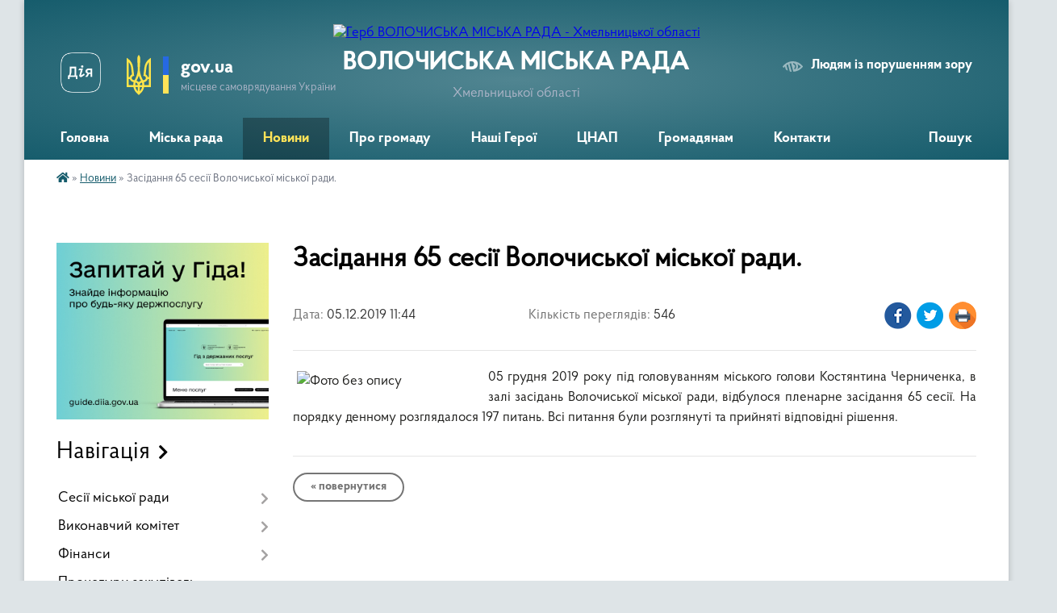

--- FILE ---
content_type: text/html; charset=UTF-8
request_url: https://volochyska-gromada.gov.ua/news/1575539168/
body_size: 12964
content:
<!DOCTYPE html>
<html lang="uk">
<head>
	<!--[if IE]><meta http-equiv="X-UA-Compatible" content="IE=edge"><![endif]-->
	<meta charset="utf-8">
	<meta name="viewport" content="width=device-width, initial-scale=1">
	<!--[if IE]><script>
		document.createElement('header');
		document.createElement('nav');
		document.createElement('main');
		document.createElement('section');
		document.createElement('article');
		document.createElement('aside');
		document.createElement('footer');
		document.createElement('figure');
		document.createElement('figcaption');
	</script><![endif]-->
	<title>Засідання 65 сесії Волочиської міської ради. | ВОЛОЧИСЬКА МІСЬКА РАДА Хмельницької області</title>
	<meta name="description" content="05 грудня 2019 року під головуванням міського голови Костянтина Черниченка, в залі засідань Волочиської міської ради, відбулося пленарне засідання 65 сесії. На порядку денному розглядалося 197 питань. Всі питання були розглянуті та прийняті">
	<meta name="keywords" content="Засідання, 65, сесії, Волочиської, міської, ради., |, ВОЛОЧИСЬКА, МІСЬКА, РАДА, Хмельницької, області">

	
		<meta property="og:image" content="https://rada.info/upload/users_files/04060695/51362610314903a011b5b37639deaaba.gif">
	<meta property="og:image:width" content="232">
	<meta property="og:image:height" content="294">
			<meta property="og:title" content="Засідання 65 сесії Волочиської міської ради.">
			<meta property="og:description" content="05 грудня 2019 року під головуванням міського голови Костянтина Черниченка, в залі засідань Волочиської міської ради, відбулося пленарне засідання 65 сесії. На порядку денному розглядалося 197 питань. Всі питання були розглянуті та прийняті відповідні рішення.">
			<meta property="og:type" content="article">
	<meta property="og:url" content="https://volochyska-gromada.gov.ua/news/1575539168/">
		
		<link rel="apple-touch-icon" sizes="57x57" href="https://gromada.org.ua/apple-icon-57x57.png">
	<link rel="apple-touch-icon" sizes="60x60" href="https://gromada.org.ua/apple-icon-60x60.png">
	<link rel="apple-touch-icon" sizes="72x72" href="https://gromada.org.ua/apple-icon-72x72.png">
	<link rel="apple-touch-icon" sizes="76x76" href="https://gromada.org.ua/apple-icon-76x76.png">
	<link rel="apple-touch-icon" sizes="114x114" href="https://gromada.org.ua/apple-icon-114x114.png">
	<link rel="apple-touch-icon" sizes="120x120" href="https://gromada.org.ua/apple-icon-120x120.png">
	<link rel="apple-touch-icon" sizes="144x144" href="https://gromada.org.ua/apple-icon-144x144.png">
	<link rel="apple-touch-icon" sizes="152x152" href="https://gromada.org.ua/apple-icon-152x152.png">
	<link rel="apple-touch-icon" sizes="180x180" href="https://gromada.org.ua/apple-icon-180x180.png">
	<link rel="icon" type="image/png" sizes="192x192"  href="https://gromada.org.ua/android-icon-192x192.png">
	<link rel="icon" type="image/png" sizes="32x32" href="https://gromada.org.ua/favicon-32x32.png">
	<link rel="icon" type="image/png" sizes="96x96" href="https://gromada.org.ua/favicon-96x96.png">
	<link rel="icon" type="image/png" sizes="16x16" href="https://gromada.org.ua/favicon-16x16.png">
	<link rel="manifest" href="https://gromada.org.ua/manifest.json">
	<meta name="msapplication-TileColor" content="#ffffff">
	<meta name="msapplication-TileImage" content="https://gromada.org.ua/ms-icon-144x144.png">
	<meta name="theme-color" content="#ffffff">
	
	<meta name=
		<meta name="robots" content="">
	
    <link rel="preload" href="https://cdnjs.cloudflare.com/ajax/libs/font-awesome/5.9.0/css/all.min.css" as="style">
	<link rel="stylesheet" href="https://cdnjs.cloudflare.com/ajax/libs/font-awesome/5.9.0/css/all.min.css" integrity="sha512-q3eWabyZPc1XTCmF+8/LuE1ozpg5xxn7iO89yfSOd5/oKvyqLngoNGsx8jq92Y8eXJ/IRxQbEC+FGSYxtk2oiw==" crossorigin="anonymous" referrerpolicy="no-referrer" />

    <link rel="preload" href="//gromada.org.ua/themes/km2/css/styles_vip.css?v=3.34" as="style">
	<link rel="stylesheet" href="//gromada.org.ua/themes/km2/css/styles_vip.css?v=3.34">
	<link rel="stylesheet" href="//gromada.org.ua/themes/km2/css/243/theme_vip.css?v=1768719221">
	
		<!--[if lt IE 9]>
	<script src="https://oss.maxcdn.com/html5shiv/3.7.2/html5shiv.min.js"></script>
	<script src="https://oss.maxcdn.com/respond/1.4.2/respond.min.js"></script>
	<![endif]-->
	<!--[if gte IE 9]>
	<style type="text/css">
		.gradient { filter: none; }
	</style>
	<![endif]-->

</head>
<body class="">

	<a href="#top_menu" class="skip-link link" aria-label="Перейти до головного меню (Alt+1)" accesskey="1">Перейти до головного меню (Alt+1)</a>
	<a href="#left_menu" class="skip-link link" aria-label="Перейти до бічного меню (Alt+2)" accesskey="2">Перейти до бічного меню (Alt+2)</a>
    <a href="#main_content" class="skip-link link" aria-label="Перейти до головного вмісту (Alt+3)" accesskey="3">Перейти до текстового вмісту (Alt+3)</a>




	
	<div class="wrap">
		
		<header>
			<div class="header_wrap">
				<div class="logo">
					<a href="https://volochyska-gromada.gov.ua/" id="logo" class="form_2">
						<img src="https://rada.info/upload/users_files/04060695/gerb/Герб_3.png" alt="Герб ВОЛОЧИСЬКА МІСЬКА РАДА - Хмельницької області">
					</a>
				</div>
				<div class="title">
					<div class="slogan_1">ВОЛОЧИСЬКА МІСЬКА РАДА</div>
					<div class="slogan_2">Хмельницької області</div>
				</div>
				<div class="gov_ua_block">
					<a class="diia" href="https://diia.gov.ua/" target="_blank" rel="nofollow" title="Державні послуги онлайн"><img src="//gromada.org.ua/themes/km2/img/diia.png" alt="Логотип Diia"></a>
					<img src="//gromada.org.ua/themes/km2/img/gerb.svg" class="gerb" alt="Герб України">
					<span class="devider"></span>
					<div class="title">
						<b>gov.ua</b>
						<span>місцеве самоврядування України</span>
					</div>
				</div>
								<div class="alt_link">
					<a href="#" rel="nofollow" title="Режим високої контастності" onclick="return set_special('5596f82b5bab73477ecafa343be40910e334920c');">Людям із порушенням зору</a>
				</div>
								
				<section class="top_nav">
					<nav class="main_menu" id="top_menu">
						<ul>
														<li class="">
								<a href="https://volochyska-gromada.gov.ua/main/"><span>Головна</span></a>
																							</li>
														<li class=" has-sub">
								<a href="javascript:;"><span>Міська рада</span></a>
																<button onclick="return show_next_level(this);" aria-label="Показати підменю"></button>
																								<ul>
																		<li>
										<a href="https://volochyska-gromada.gov.ua/miskij-golova-17-53-04-20-02-2016/">Міський голова</a>
																													</li>
																		<li>
										<a href="https://volochyska-gromada.gov.ua/zastupnik-golovi-12-56-01-13-07-2016/">Заступник голови</a>
																													</li>
																		<li>
										<a href="https://volochyska-gromada.gov.ua/sekretar-miskoi-radi-17-53-29-20-02-2016/">Секретар міської ради</a>
																													</li>
																		<li>
										<a href="https://volochyska-gromada.gov.ua/kerujucha-spravami-miskoi-radi-17-53-40-20-02-2016/">Керуючий справами</a>
																													</li>
																		<li class="has-sub">
										<a href="javascript:;">Структурні підрозділи</a>
																				<button onclick="return show_next_level(this);" aria-label="Показати підменю"></button>
																														<ul>
																						<li>
												<a href="https://volochyska-gromada.gov.ua/viddil-osviti-molodi-i-sportu-13-37-24-03-01-2024/">Відділ освіти, молоді і спорту</a>
											</li>
																						<li>
												<a href="https://volochyska-gromada.gov.ua/viddil-kulturi-i-turizmu-11-56-54-03-01-2024/">Відділ культури і туризму</a>
											</li>
																						<li>
												<a href="https://volochyska-gromada.gov.ua/viddil-socialnogo-zahistu-naselennya-13-39-43-03-01-2024/">Відділ соціального захисту населення</a>
											</li>
																						<li>
												<a href="https://volochyska-gromada.gov.ua/centr nadannya-administrativnih-poslug-13-40-57-03-01-2024/">Відділ із забезпечення діяльності Центру надання адміністративних послуг</a>
											</li>
																						<li>
												<a href="https://volochyska-gromada.gov.ua/finansovij-viddil-11-31-01-03-01-2024/">Фінансовий відділ</a>
											</li>
																						<li>
												<a href="https://volochyska-gromada.gov.ua/viddil-obliku-i-zvitnosti-11-39-20-03-01-2024/">Відділ обліку і звітності</a>
											</li>
																						<li>
												<a href="https://volochyska-gromada.gov.ua/viddil-ekonomichnogo-ta-agropromislovogo-rozvitku-investicij-regulyatornoi-diyalnosti-11-41-29-03-01-2024/">Відділ економічного та агропромислового розвитку, інвестицій, регуляторної діяльності</a>
											</li>
																						<li>
												<a href="https://volochyska-gromada.gov.ua/viddil-mistobuduvannya-ta-arhitekturi-11-43-34-03-01-2024/">Відділ містобудування та архітектури</a>
											</li>
																						<li>
												<a href="https://volochyska-gromada.gov.ua/viddil-zemelnih-vidnosin-ta-ekologii-11-44-45-03-01-2024/">Відділ земельних відносин та екології</a>
											</li>
																						<li>
												<a href="https://volochyska-gromada.gov.ua/viddil-privatizacii-zhkg-ta-komunalnoi-vlasnosti-11-47-18-03-01-2024/">Відділ приватизації, ЖКГ та комунальної власності</a>
											</li>
																						<li>
												<a href="https://volochyska-gromada.gov.ua/zagalnij-viddil-11-52-59-03-01-2024/">Загальний відділ</a>
											</li>
																						<li>
												<a href="https://volochyska-gromada.gov.ua/organizacijnij-viddil-11-15-47-03-01-2024/">Організаційно-інформаційний відділ</a>
											</li>
																						<li>
												<a href="https://volochyska-gromada.gov.ua/juridichnij-viddil-11-55-35-03-01-2024/">Юридичний відділ</a>
											</li>
																						<li>
												<a href="https://volochyska-gromada.gov.ua/viddil-praci-zajnyatosti-naselennya-ta-vnutrishnogo-auditu-13-42-40-03-01-2024/">Відділ праці, зайнятості населення та внутрішнього аудиту</a>
											</li>
																						<li>
												<a href="https://volochyska-gromada.gov.ua/sektor-z-pitan-civilnogo-zahistu-ta-ohoroni-praci-13-44-27-03-01-2024/">Відділ з питань цивільного захисту, охорони праці та мобілізаційної роботи</a>
											</li>
																						<li>
												<a href="https://volochyska-gromada.gov.ua/viddil-cifrovoi-transformacii-15-54-34-15-11-2024/">Відділ цифрової трансформації</a>
											</li>
																						<li>
												<a href="https://volochyska-gromada.gov.ua/sluzhba-u-spravah-ditej-10-53-23-01-05-2025/">Служба у справах дітей</a>
											</li>
																						<li>
												<a href="https://volochyska-gromada.gov.ua/viddil-socialnopsihologichnoi-pravovoi-pidtrimki-zahisnikiv-zahisnic-ta-chleniv-ih-simej-15-11-33-05-06-2025/">Відділ соціально-психологічної, правової підтримки захисників, захисниць та членів їх сімей</a>
											</li>
																																</ul>
																			</li>
																		<li>
										<a href="https://volochyska-gromada.gov.ua/starostinski-okrugi-16-11-18-17-05-2021/">Старостинські округи</a>
																													</li>
																										</ul>
															</li>
														<li class="active">
								<a href="https://volochyska-gromada.gov.ua/news/"><span>Новини</span></a>
																							</li>
														<li class=" has-sub">
								<a href="https://volochyska-gromada.gov.ua/pro-gromadu-1522738702/"><span>Про громаду</span></a>
																<button onclick="return show_next_level(this);" aria-label="Показати підменю"></button>
																								<ul>
																		<li>
										<a href="https://volochyska-gromada.gov.ua/kartka-gromadi-14-00-04-05-06-2025/">Картка громади</a>
																													</li>
																		<li>
										<a href="https://volochyska-gromada.gov.ua/pasport-gromadi-1522738754/">Паспорт громади</a>
																													</li>
																		<li>
										<a href="https://volochyska-gromada.gov.ua/simvolika-gromadi-1522738784/">Символіка громади</a>
																													</li>
																		<li class="has-sub">
										<a href="javascript:;">Стратегія розвитку</a>
																				<button onclick="return show_next_level(this);" aria-label="Показати підменю"></button>
																														<ul>
																						<li>
												<a href="https://volochyska-gromada.gov.ua/strategiya-rozvitku-20212027-roki-14-49-56-27-05-2021/">Стратегія розвитку 2022-2028 роки</a>
											</li>
																						<li>
												<a href="https://volochyska-gromada.gov.ua/strategiya-rozvitku-20162020-roki-14-47-37-27-05-2021/">Стратегія розвитку 2016-2020 роки</a>
											</li>
																																</ul>
																			</li>
																		<li>
										<a href="https://volochyska-gromada.gov.ua/mistopobratim-09-03-58-28-12-2023/">Місто-побратим</a>
																													</li>
																										</ul>
															</li>
														<li class="">
								<a href="https://volochyska-gromada.gov.ua/nashi-geroi-15-53-09-09-01-2024/"><span>Наші Герої</span></a>
																							</li>
														<li class=" has-sub">
								<a href="javascript:;"><span>ЦНАП</span></a>
																<button onclick="return show_next_level(this);" aria-label="Показати підменю"></button>
																								<ul>
																		<li>
										<a href="https://volochyska-gromada.gov.ua/administratori-cnap-13-49-00-26-02-2025/">Адміністратори ЦНАП</a>
																													</li>
																		<li>
										<a href="https://volochyska-gromada.gov.ua/informaciya-pro-cnap-10-32-45-13-02-2019/">Основні відомості про ЦНАП</a>
																													</li>
																		<li>
										<a href="https://volochyska-gromada.gov.ua/perelik-administrativnih-poslug-10-33-51-13-02-2019/">Перелік адміністративних послуг</a>
																													</li>
																		<li>
										<a href="https://volochyska-gromada.gov.ua/dokumenti-scho-reglamentujut-diyalnist-10-35-11-13-02-2019/">Аналіз діяльності ЦНАП</a>
																													</li>
																		<li>
										<a href="https://volochyska-gromada.gov.ua/novini-cnap-08-48-25-11-01-2021/">Новини ЦНАП</a>
																													</li>
																		<li>
										<a href="https://volochyska-gromada.gov.ua/rekviziti-dlya-oplati-10-38-33-13-02-2019/">Реквізити для оплати</a>
																													</li>
																		<li>
										<a href="https://volochyska-gromada.gov.ua/online-poslugi-10-37-07-13-02-2019/">Online послуги</a>
																													</li>
																		<li>
										<a href="https://volochyska-gromada.gov.ua/normativnopravova-baza-10-34-24-13-02-2019/">Нормативно-правова база</a>
																													</li>
																										</ul>
															</li>
														<li class=" has-sub">
								<a href="javascript:;"><span>Громадянам</span></a>
																<button onclick="return show_next_level(this);" aria-label="Показати підменю"></button>
																								<ul>
																		<li>
										<a href="https://volochyska-gromada.gov.ua/grafiki-prijomu-17-54-19-20-02-2016/">Графік особистого прийому</a>
																													</li>
																		<li>
										<a href="https://volochyska-gromada.gov.ua/grafik-osobistogo-prijomu-gromadyan-golovi-hmelnickoi-oblasnoi-radi-16-43-07-04-08-2021/">Графік прийому громадян голови Хмельницької обласної ради</a>
																													</li>
																		<li>
										<a href="https://volochyska-gromada.gov.ua/grafik-osobistogo-prijomu-gromadyan-u-hmelnickij-ova-09-34-31-18-12-2024/">Графік особистого прийому громадян у Хмельницькій ОВА</a>
																													</li>
																		<li>
										<a href="https://volochyska-gromada.gov.ua/grafik-osobistogo-prijomu-gromadyan-u-hmelnickij-rajonnij-vijskovij-administracii-12-12-52-27-07-2023/">Графік прийому громадян у Хмельницькій РВА</a>
																													</li>
																		<li>
										<a href="https://volochyska-gromada.gov.ua/grafik-provedennya-pryamih-garyachih-telefonnih-linij-kerivnictvom-hmelnickoi-rda-na-ii-pivrichchya-2025-roku-15-31-27-08-07-2025/">Графік проведення прямих "гарячих" телефонних ліній керівництвом Хмельницької РДА на I півріччя 2026 року</a>
																													</li>
																		<li>
										<a href="https://volochyska-gromada.gov.ua/zrazki-dokumentiv-17-54-27-20-02-2016/">Зразки документів</a>
																													</li>
																		<li>
										<a href="https://volochyska-gromada.gov.ua/vidkriti-dani-12-35-09-19-03-2024/">Відкриті дані</a>
																													</li>
																		<li>
										<a href="https://volochyska-gromada.gov.ua/vakansii-15-07-03-19-02-2016/">Вакансії</a>
																													</li>
																										</ul>
															</li>
														<li class="">
								<a href="https://volochyska-gromada.gov.ua/feedback/"><span>Контакти</span></a>
																							</li>
																				</ul>
					</nav>
					&nbsp;
					<button class="menu-button" id="open-button"><i class="fas fa-bars"></i> Меню сайту</button>
					<a href="https://volochyska-gromada.gov.ua/search/" rel="nofollow" class="search_button">Пошук</a>
				</section>
				
			</div>
		</header>
				
		<section class="bread_crumbs">
		<div xmlns:v="http://rdf.data-vocabulary.org/#"><a href="https://volochyska-gromada.gov.ua/" title="Головна сторінка"><i class="fas fa-home"></i></a> &raquo; <a href="https://volochyska-gromada.gov.ua/news/" aria-current="page">Новини</a>  &raquo; <span>Засідання 65 сесії Волочиської міської ради.</span></div>
	</section>
	
	<section class="center_block">
		<div class="row">
			<div class="grid-25 fr">
				<aside>
				
										<div class="diia_guide">
						<a href="https://guide.diia.gov.ua/" rel="nofollow" target="_blank" title="Гід державних послуг"><img src="https://gromada.org.ua/upload/diia_guide.jpg" alt="Банер - гід державних послуг"></a>
					</div>
									
										<div class="sidebar_title">Навігація</div>
										
					<nav class="sidebar_menu" id="left_menu">
						<ul>
														<li class=" has-sub">
								<a href="javascript:;"><span>Сесії міської ради</span></a>
																<button onclick="return show_next_level(this);" aria-label="Показати підменю"></button>
																								<ul>
																		<li class="">
										<a href="https://volochyska-gromada.gov.ua/sistema-golosuvannya-glos-11-50-31-30-12-2024/"><span>Рішення і проєкти ради 2025 рік (Система "ГОЛОС")</span></a>
																													</li>
																		<li class="">
										<a href="https://volochyska-gromada.gov.ua/docs/"><span>Рішення і проекти ради 2015-2024</span></a>
																													</li>
																		<li class="">
										<a href="https://volochyska-gromada.gov.ua/deputati-15-06-15-19-02-2016/"><span>Депутатський корпус</span></a>
																													</li>
																		<li class="">
										<a href="https://volochyska-gromada.gov.ua/poimenne-golosuvannya-13-47-33-24-11-2017/"><span>Поіменне голосування</span></a>
																													</li>
																		<li class="">
										<a href="https://volochyska-gromada.gov.ua/vidviduvannya-sesij-12-17-45-20-04-2017/"><span>Відвідування сесій</span></a>
																													</li>
																		<li class="">
										<a href="https://volochyska-gromada.gov.ua/rozporyadzhennya-09-57-16-01-06-2016/"><span>Розпорядження</span></a>
																													</li>
																		<li class="">
										<a href="https://volochyska-gromada.gov.ua/zviti-pro-vikonannya-program-13-12-17-23-11-2020/"><span>Звіти про виконання програм</span></a>
																													</li>
																		<li class="">
										<a href="https://volochyska-gromada.gov.ua/protokoli-10-51-48-20-12-2023/"><span>Поротоколи</span></a>
																													</li>
																		<li class="">
										<a href="https://volochyska-gromada.gov.ua/translyacii-sesij-15-06-14-16-07-2024/"><span>Трансляції</span></a>
																													</li>
																		<li class="">
										<a href="https://volochyska-gromada.gov.ua/poryadok-dennij-zasidan-postijnih-komisij-11-43-56-06-02-2025/"><span>Порядок денний засідань постійних комісій</span></a>
																													</li>
																										</ul>
															</li>
														<li class=" has-sub">
								<a href="javascript:;"><span>Виконавчий комітет</span></a>
																<button onclick="return show_next_level(this);" aria-label="Показати підменю"></button>
																								<ul>
																		<li class="">
										<a href="https://volochyska-gromada.gov.ua/proekti-rishen-vikonkomu-11-12-27-13-04-2016/"><span>Проєкти рішень</span></a>
																													</li>
																		<li class="">
										<a href="https://volochyska-gromada.gov.ua/rishennya-za-2026-rik-11-48-48-14-01-2026/"><span>Рішення за 2026 рік</span></a>
																													</li>
																		<li class="">
										<a href="https://volochyska-gromada.gov.ua/rishennya-za-2025-rik-11-40-15-28-01-2025/"><span>Рішення за 2025 рік</span></a>
																													</li>
																		<li class="">
										<a href="https://volochyska-gromada.gov.ua/rishennya-za-2024-rik-14-39-04-29-01-2024/"><span>Рішення за 2024 рік</span></a>
																													</li>
																		<li class="">
										<a href="https://volochyska-gromada.gov.ua/rishennya-vikonkomu-za-2022-rik-10-03-32-31-01-2023/"><span>Рішення за 2023 рік</span></a>
																													</li>
																		<li class="">
										<a href="https://volochyska-gromada.gov.ua/personalnij-sklad-15-11-26-19-02-2016/"><span>Персональний склад</span></a>
																													</li>
																		<li class="">
										<a href="https://volochyska-gromada.gov.ua/reglament-vikonkomu-15-11-36-19-02-2016/"><span>Регламент виконкому</span></a>
																													</li>
																										</ul>
															</li>
														<li class=" has-sub">
								<a href="https://volochyska-gromada.gov.ua/finansovij-viddil-10-43-32-10-02-2023/"><span>Фінанси</span></a>
																<button onclick="return show_next_level(this);" aria-label="Показати підменю"></button>
																								<ul>
																		<li class="">
										<a href="https://volochyska-gromada.gov.ua/proekt-bjudzhetu-2022-15-02-05-10-12-2021/"><span>Бюджет громади</span></a>
																													</li>
																		<li class="">
										<a href="https://volochyska-gromada.gov.ua/miscevi-podatki-ta-zbori-14-55-25-28-02-2018/"><span>Місцеві податки та збори</span></a>
																													</li>
																										</ul>
															</li>
														<li class="">
								<a href="https://volochyska-gromada.gov.ua/informaciya-schodo-procedur-zakupivel-10-38-53-28-10-2022/"><span>Процедури закупівель</span></a>
																							</li>
														<li class=" has-sub">
								<a href="javascript:;"><span>Соціальний захист</span></a>
																<button onclick="return show_next_level(this);" aria-label="Показати підменю"></button>
																								<ul>
																		<li class="">
										<a href="https://volochyska-gromada.gov.ua/poslugi-yaki-nadajutsya-viddilom-socialnogo-zahistu-11-53-58-04-12-2017/"><span>Послуги, які надаються відділом</span></a>
																													</li>
																		<li class=" has-sub">
										<a href="https://volochyska-gromada.gov.ua/poslugi-komunalnoi-ustanovi-centr-nadannya-socialnih-poslug-11-57-46-04-12-2017/"><span>Послуги КНП «Центр  надання соціальних послуг»</span></a>
																				<button onclick="return show_next_level(this);" aria-label="Показати підменю"></button>
																														<ul>
																						<li><a href="https://volochyska-gromada.gov.ua/zovnishnya-ocinka-yakosti-nadannya-socialnih-poslug-16-02-09-26-10-2021/"><span>Зовнішня оцінка якості надання соціальних послуг</span></a></li>
																						<li><a href="https://volochyska-gromada.gov.ua/organizaciya-nadannya-socialnih-poslug-09-05-10-12-04-2021/"><span>Організація надання соціальних послуг</span></a></li>
																						<li><a href="https://volochyska-gromada.gov.ua/viizna-robota-mobilnogo-socialnogo-ofisu-08-18-06-13-03-2018/"><span>Виїзна робота «мобільного соціального офісу»</span></a></li>
																																</ul>
																			</li>
																		<li class="">
										<a href="https://volochyska-gromada.gov.ua/socialnij-profil-14-24-23-18-02-2021/"><span>Соціальний профіль</span></a>
																													</li>
																		<li class="">
										<a href="https://volochyska-gromada.gov.ua/rishennya-sesii-pro-uchast-u-pilotnomu-proekti-11-56-04-04-12-2017/"><span>Загальна інформація</span></a>
																													</li>
																		<li class="">
										<a href="https://volochyska-gromada.gov.ua/protidiya-domashnomu-nasilstvu-taabo-nasilstvu-za-oznakoju-stati-14-54-34-01-07-2025/"><span>Протидія домашньому насильству та/або насильству за ознакою статі</span></a>
																													</li>
																		<li class="">
										<a href="https://volochyska-gromada.gov.ua/novini-14-44-37-27-05-2025/"><span>Для внутрішньо переміщених осіб</span></a>
																													</li>
																		<li class="">
										<a href="https://volochyska-gromada.gov.ua/posluga-rannogo-vtruchannya-09-38-50-22-07-2025/"><span>Послуга раннього втручання</span></a>
																													</li>
																										</ul>
															</li>
														<li class="">
								<a href="https://volochyska-gromada.gov.ua/centr-dopomogi-veteranam-09-59-13-04-03-2025/"><span>Центр допомоги ветеранам</span></a>
																							</li>
														<li class="">
								<a href="https://volochyska-gromada.gov.ua/rada-bezbarernosti-16-00-19-14-01-2025/"><span>Безбар'єрність громади</span></a>
																							</li>
														<li class=" has-sub">
								<a href="https://volochyska-gromada.gov.ua/sluzhba-u-spravah-ditej-11-32-15-10-02-2023/"><span>Служба у справах дітей</span></a>
																<button onclick="return show_next_level(this);" aria-label="Показати підменю"></button>
																								<ul>
																		<li class="">
										<a href="https://volochyska-gromada.gov.ua/osnovni-zavdannya-sluzhbi-u-spravah-ditej-volochiskoi-miskoi-radi-13-09-12-29-07-2022/"><span>Основні завдання служби</span></a>
																													</li>
																		<li class="">
										<a href="https://volochyska-gromada.gov.ua/sklad-komisii-z-pitan-zahistu-prav-ditini-vikonavchogo-komitetu-volochiskoi-miskoi-radi-13-11-49-29-07-2022/"><span>Склад комісії з питань захисту прав дитини</span></a>
																													</li>
																		<li class="">
										<a href="https://volochyska-gromada.gov.ua/p-o-l-o-zh-e-n-n-ya-pro-sluzhbu-u-spravah-ditej-volochiskoi-miskoi-radi-13-23-22-29-07-2022/"><span>Положення про службу</span></a>
																													</li>
																		<li class="">
										<a href="https://volochyska-gromada.gov.ua/patronat-13-21-33-05-08-2024/"><span>Патронат</span></a>
																													</li>
																										</ul>
															</li>
														<li class=" has-sub">
								<a href="https://volochyska-gromada.gov.ua/viddil-ekonomichnogo-ta-agropromislovogo-rozvitku-investicij-regulyatornoi-diyalnosti-11-43-52-10-02-2023/"><span>Економіка та інвестиції</span></a>
																<button onclick="return show_next_level(this);" aria-label="Показати підменю"></button>
																								<ul>
																		<li class=" has-sub">
										<a href="javascript:;"><span>Регуляторна діяльність</span></a>
																				<button onclick="return show_next_level(this);" aria-label="Показати підменю"></button>
																														<ul>
																						<li><a href="https://volochyska-gromada.gov.ua/zrazki-dokumentiv-15-43-39-10-10-2016/"><span>Зразки документів</span></a></li>
																						<li><a href="https://volochyska-gromada.gov.ua/plan-pidgotovki-ra-15-39-11-18-05-2016/"><span>План підготовки</span></a></li>
																						<li><a href="https://volochyska-gromada.gov.ua/povidomlennya-pro-opriljudnennya-proektiv-ra-15-39-40-18-05-2016/"><span>Повідомлення про оприлюднення проектів</span></a></li>
																						<li><a href="https://volochyska-gromada.gov.ua/proekti-ra-ta-analiz-regulyatornogo-vplivu-15-40-12-18-05-2016/"><span>Проекти та аналіз регуляторного впливу</span></a></li>
																						<li><a href="https://volochyska-gromada.gov.ua/reestr-regulyatornih-aktiv-15-40-38-18-05-2016/"><span>Реєстр регуляторних актів</span></a></li>
																						<li><a href="https://volochyska-gromada.gov.ua/zviti-ta-vidstezhennya-15-41-02-18-05-2016/"><span>Звіти та відстеження</span></a></li>
																						<li><a href="https://volochyska-gromada.gov.ua/zvit-pro-vikonannya-derzhavnoi-regulyatornoi-politiki-10-25-18-26-02-2018/"><span>Звіт про виконання державної регуляторної політики</span></a></li>
																																</ul>
																			</li>
																		<li class="">
										<a href="https://volochyska-gromada.gov.ua/dajdzhesti-14-52-52-03-03-2025/"><span>Дайджести</span></a>
																													</li>
																		<li class="">
										<a href="https://volochyska-gromada.gov.ua/investicii-10-23-48-26-02-2018/"><span>Інвестиційний паспорт</span></a>
																													</li>
																		<li class="">
										<a href="https://volochyska-gromada.gov.ua/plan-programa-socialnoekonomichnogo-rozvitku-10-23-34-26-02-2018/"><span>План (Програма) соціально-економічного розвитку</span></a>
																													</li>
																		<li class=" has-sub">
										<a href="javascript:;"><span>Підтримка сільгоспвиробників</span></a>
																				<button onclick="return show_next_level(this);" aria-label="Показати підменю"></button>
																														<ul>
																						<li><a href="https://volochyska-gromada.gov.ua/misceva-pidtrimka-agrariiv-09-07-32-25-05-2021/"><span>Місцева підтримка</span></a></li>
																						<li><a href="https://volochyska-gromada.gov.ua/derzhavna-pidtrimka-agrariiv-09-08-05-25-05-2021/"><span>Державна підтримка</span></a></li>
																																</ul>
																			</li>
																		<li class="">
										<a href="https://volochyska-gromada.gov.ua/energozberezhennya-1528707767/"><span>Енергозбереження</span></a>
																													</li>
																		<li class="">
										<a href="https://volochyska-gromada.gov.ua/nadzvichajna-kreditna-programa-dlya-vidnovlennya-ukraini-10-42-59-10-10-2024/"><span>Реалізація субпроєкту "Надзвичайної кредитної програми для відновлення України"</span></a>
																													</li>
																		<li class="">
										<a href="https://volochyska-gromada.gov.ua/proekt-energoefektivnist-gromadskih-budivel-v-ukraini-11-35-02-04-09-2025/"><span>Проєкт «Енергоефективність громадських будівель в Україні»</span></a>
																													</li>
																										</ul>
															</li>
														<li class=" has-sub">
								<a href="https://volochyska-gromada.gov.ua/sektor-z-pitan-civilnogo-zahistu-ta-ohoroni-praci-11-40-54-10-02-2023/"><span>Цивільний захист</span></a>
																<button onclick="return show_next_level(this);" aria-label="Показати підменю"></button>
																								<ul>
																		<li class="">
										<a href="https://volochyska-gromada.gov.ua/zahisni-sporudi-civilnogo-zahistu-15-46-19-09-03-2023/"><span>Захисні споруди цивільного захисту</span></a>
																													</li>
																		<li class=" has-sub">
										<a href="javascript:;"><span>Протоколи засідань комісії ТЕБ та НС</span></a>
																				<button onclick="return show_next_level(this);" aria-label="Показати підменю"></button>
																														<ul>
																						<li><a href="https://volochyska-gromada.gov.ua/2022-rik-14-16-18-26-02-2022/"><span>2022 рік</span></a></li>
																						<li><a href="https://volochyska-gromada.gov.ua/2021-rik-14-07-59-26-02-2022/"><span>2021 рік</span></a></li>
																																</ul>
																			</li>
																		<li class="">
										<a href="https://volochyska-gromada.gov.ua/zahisni-sporudi-09-30-34-15-07-2021/"><span>Що потрібно знати про захисні споруди</span></a>
																													</li>
																		<li class="">
										<a href="https://volochyska-gromada.gov.ua/pamyatki-dlya-naselennya-09-41-35-15-07-2021/"><span>Пам'ятки та рекомендації для населення</span></a>
																													</li>
																										</ul>
															</li>
														<li class=" has-sub">
								<a href="javascript:;"><span>Освіта громади</span></a>
																<button onclick="return show_next_level(this);" aria-label="Показати підменю"></button>
																								<ul>
																		<li class="">
										<a href="https://volochyska-gromada.gov.ua/zakladi-zagalnoi-serednoi-osviti-shkoli-09-06-52-13-12-2022/"><span>Заклади загальної середньої освіти</span></a>
																													</li>
																		<li class="">
										<a href="https://volochyska-gromada.gov.ua/dnz-mista-18-02-38-20-02-2016/"><span>Дошкільні навчальні заклади</span></a>
																													</li>
																										</ul>
															</li>
														<li class=" has-sub">
								<a href="javascript:;"><span>Культура і дозвілля</span></a>
																<button onclick="return show_next_level(this);" aria-label="Показати підменю"></button>
																								<ul>
																		<li class="">
										<a href="https://volochyska-gromada.gov.ua/centr-kulturi-i-dozvillya-garmoniya-imeni-m-chepeljuka-10-22-33-17-03-2025/"><span>Центр культури і дозвілля «Гармонія» імені  М. Чепелюка</span></a>
																													</li>
																		<li class="">
										<a href="https://volochyska-gromada.gov.ua/komunalne-pidpriemstvo-volochiskij-istoriko-etnografichnij-muzej-11-05-31-17-03-2025/"><span>Комунальне підприємство Волочиський історико етнографічний музей</span></a>
																													</li>
																		<li class="">
										<a href="https://volochyska-gromada.gov.ua/centralna-biblioteka-volochiskoi-miskoi-radi-14-17-55-14-03-2025/"><span>Комунальний заклад "Волочиська центральна бібліотека" Волочиської міської ради Хмельницького району Хмельницької області</span></a>
																													</li>
																		<li class="">
										<a href="https://volochyska-gromada.gov.ua/volochiska-dityacha-shkola-mistectv-14-32-17-14-03-2025/"><span>Волочиська дитяча школа мистецтв</span></a>
																													</li>
																										</ul>
															</li>
														<li class=" has-sub">
								<a href="https://volochyska-gromada.gov.ua/ohorona-zdorov’ya-10-55-15-04-01-2024/"><span>Охорона здоров’я</span></a>
																<button onclick="return show_next_level(this);" aria-label="Показати підменю"></button>
																								<ul>
																		<li class="">
										<a href="https://volochyska-gromada.gov.ua/kp-cpmsd-volochiskoi-miskoi-radi-08-14-39-15-01-2021/"><span>КП "Центр ПМСД"</span></a>
																													</li>
																		<li class="">
										<a href="https://volochyska-gromada.gov.ua/knp-volochiska-bagatoprofilna-likarnya-14-53-00-31-05-2021/"><span>КНП "Волочиська багатопрофільна лікарня"</span></a>
																													</li>
																		<li class="">
										<a href="https://volochyska-gromada.gov.ua/kp-volochiska-centralna-apteka-№11-09-06-18-15-01-2021/"><span>КП "Волочиська центральна аптека №11"</span></a>
																													</li>
																		<li class="">
										<a href="https://volochyska-gromada.gov.ua/ambulatorii-10-57-10-04-01-2024/"><span>Амбулаторії</span></a>
																													</li>
																										</ul>
															</li>
														<li class=" has-sub">
								<a href="https://volochyska-gromada.gov.ua/komunalna-sfera-18-01-05-20-02-2016/"><span>Комунальні підприємства громади</span></a>
																<button onclick="return show_next_level(this);" aria-label="Показати підменю"></button>
																								<ul>
																		<li class="">
										<a href="https://volochyska-gromada.gov.ua/kp-zhek-18-01-15-20-02-2016/"><span>КП Муніципальна компанія "Житлосервіс"</span></a>
																													</li>
																		<li class="">
										<a href="https://volochyska-gromada.gov.ua/kp-vkkp-09-54-47-29-01-2021/"><span>Комунальне підприємство "Комбінат комунальних підприємств"</span></a>
																													</li>
																		<li class="">
										<a href="https://volochyska-gromada.gov.ua/kp-vkg-dzherelo-18-01-35-20-02-2016/"><span>КП ВКГ «Джерело»</span></a>
																													</li>
																		<li class="">
										<a href="https://volochyska-gromada.gov.ua/kp-tm-teplovik-18-01-25-20-02-2016/"><span>КП ТМ «Тепловик»</span></a>
																													</li>
																		<li class="">
										<a href="https://volochyska-gromada.gov.ua/kp-volochiske-bti-14-29-54-13-01-2021/"><span>КП "Волочиське БТІ"</span></a>
																													</li>
																		<li class="">
										<a href="https://volochyska-gromada.gov.ua/kp-virobnichogo-arhitekturno-–-planuvalnogo-bjuro-13-19-36-04-01-2024/"><span>КП «Волочиське госпрозрахункове проектно – виробниче архітектурно – планувальне бюро»</span></a>
																													</li>
																		<li class="">
										<a href="https://volochyska-gromada.gov.ua/kp-rinok-centralnij-18-01-59-20-02-2016/"><span>КП «Ринок центральний»</span></a>
																													</li>
																		<li class="">
										<a href="https://volochyska-gromada.gov.ua/ku-cnsp-09-06-55-27-01-2021/"><span>КНП "Центр надання соціальних послуг"</span></a>
																													</li>
																		<li class="">
										<a href="https://volochyska-gromada.gov.ua/ku-inkljuzivnoresursnij-centr-08-41-19-18-01-2021/"><span>КУ "Інклюзивно-ресурсний центр"</span></a>
																													</li>
																		<li class="">
										<a href="https://volochyska-gromada.gov.ua/ku-volochiskij-trudovij-arhiv-08-42-43-27-01-2021/"><span>КУ "Волочиський трудовий архів"</span></a>
																													</li>
																										</ul>
															</li>
														<li class="">
								<a href="https://volochyska-gromada.gov.ua/informaciya-schodo-zapobigannya-ta-protidii-proyavam-korupcii-11-24-54-03-02-2025/"><span>Запобігання та протидії проявам корупції</span></a>
																							</li>
														<li class="">
								<a href="https://volochyska-gromada.gov.ua/evidnovlennya-14-58-44-15-08-2025/"><span>«єВідновлення»</span></a>
																							</li>
														<li class="">
								<a href="https://volochyska-gromada.gov.ua/mentalne-zdorovya-13-53-20-06-10-2025/"><span>Ментальне здоров'я</span></a>
																							</li>
													</ul>
						
												
					</nav>

									
					
					
					
					
										<div id="banner_block">

						<p style="text-align:center"><a rel="nofollow" href="https://volochyska-gromada.gov.ua/kontakti-policejskih%C2%A0oficeriv-gromadi-08-13-03-16-12-2020/" target="_top"><img alt="Фото без опису" src="https://rada.info/upload/users_files/04060695/a3e203ec8cf484ee02e574662245a17d.png" style="border-width: 1px; border-style: solid; width: 350px; height: 237px;" /></a><a rel="nofollow" href="https://petition.e-dem.ua/volochysk" target="_blank"><img alt="Фото без опису" src="https://rada.info/upload/users_files/04060695/dd8389e60e16d5b7ff8504e8ec1a5dc8.jpg" style="width: 1078px; height: 254px;" /></a></p>

<p style="text-align:center"><a rel="nofollow" href="https://consult.e-dem.ua/6820910100" target="_blank"><img alt="Фото без опису" src="https://rada.info/upload/users_files/04060695/154efc388c360f00624bb0451441ce70.jpg" style="width: 1078px; height: 254px;" /></a></p>

<p style="text-align:center"><a rel="nofollow" href="https://budget.e-dem.ua/6820910100" target="_blank"><img alt="Фото без опису" src="https://rada.info/upload/users_files/04060695/a9b2c61e407cf60d534883d94614bfa8.jpg" style="width: 1078px; height: 254px;" /></a></p>

<p><a rel="nofollow" href="https://www.auc.org.ua/"><img alt="Фото без опису" src="https://rada.info/upload/users_files/04060695/a0f85a272a4daa8e42ecec3316df68a6.jpg" style="width: 512px; height: 226px;" /></a></p>

<p style="text-align:center"><a rel="nofollow" href="https://center.diia.gov.ua/" target="_blank"><img alt="Фото без опису" src="https://rada.info/upload/users_files/04060695/0d2f3828bf34431caed7a8bfc24b5961.jpg" style="width: 275px; height: 229px;" /></a></p>

<p style="text-align:center"><a rel="nofollow" href="https://www.president.gov.ua/" target="_blank"><img alt="Фото без опису" src="https://rada.info/upload/users_files/04060695/1f40f9bbbe473e70d36dbf8e863f23b0.jpg" style="width: 275px; height: 66px;" /></a></p>

<p style="text-align:center"><a rel="nofollow" href="https://www.rada.gov.ua/" target="_blank"><img alt="Фото без опису" src="https://rada.info/upload/users_files/04060695/f913c28c25582339d3d3629020a2371d.jpg" style="width: 275px; height: 66px;" /></a></p>

<p style="text-align:center"><a rel="nofollow" href="https://www.kmu.gov.ua/" target="_blank"><img alt="Фото без опису" src="https://rada.info/upload/users_files/04060695/fb56d09e7c314be3698557b7f877fc00.jpg" style="width: 275px; height: 66px;" /></a></p>

<p style="text-align:center"><a rel="nofollow" href="https://km-oblrada.gov.ua/" target="_blank"><img alt="Фото без опису" src="https://rada.info/upload/users_files/04060695/ee1a6498701fcf9cbfb36f2451023ee4.jpg" style="width: 275px; height: 66px;" /></a></p>

<p style="text-align:center"><a rel="nofollow" href="https://www.adm-km.gov.ua/" target="_blank"><img alt="Фото без опису" src="https://rada.info/upload/users_files/04060695/64000bbca24460c0b3d8d89fd54faa87.jpg" style="width: 275px; height: 66px;" /></a></p>

<p style="text-align:center"><a rel="nofollow" href="https://volochyska-gromada.gov.ua/centr-obslugovuvannya-platnikiv-pri-volochiskomu-viddilenni-krasilivskoi-odpi-14-41-26-25-01-2018/" target="_top"><img alt="Фото без опису" src="https://rada.info/upload/users_files/04060695/2d205ed59101ab9ce6c06f74a23081c3.jpg" style="width: 275px; height: 66px;" /></a></p>

<p style="text-align:center"><a rel="nofollow" href="https://legalaid.gov.ua/kliyentam/pro-bezoplatnu-pravovu-dopomogu-bpd/" target="_blank"><img alt="Фото без опису" src="https://rada.info/upload/users_files/04060695/62951b945d6b17bf94e98140c005a42b.png" style="height: 138px; width: 275px;" /></a></p>

<p style="text-align:center"><a rel="nofollow" href="https://volochyska-gromada.gov.ua/hmelnickij-rajonnij-sektor-%E2%84%962-volochiskij-rajonnij-sektor-filii-derzhavnoi-ustanovi-centr-probacii-u-hmelnickij-oblasti-12-48-49-01-05-2023/" target="_blank"><img alt="Фото без опису" src="https://rada.info/upload/users_files/04060695/0cb42a4d0e0662d63c592308015b4872.jpg" style="width: 275px; height: 155px;" /></a></p>

<p style="text-align:center"><a rel="nofollow" href="https://vaccine.org.ua/" target="_blank"><img alt="Фото без опису" src="https://rada.info/upload/users_files/04060695/9051fdaed3af21698d3672a2ab03e254.jpg" style="width: 275px; height: 142px;" /></a></p>

<p style="text-align:center"><a rel="nofollow" href="https://www.dilovamova.com/"><img alt="Календар свят України. Мова ділового спілкування" src="https://www.dilovamova.com/images/wpi.cache/informer/informer_250_01.png" style="height: 343px; width: 275px;" title="Календар свят України. Мова ділового спілкування" /></a></p>
						<div class="clearfix"></div>

						
						<div class="clearfix"></div>

					</div>
				
				</aside>
			</div>
			<div class="grid-75">

				<main id="main_content">

																		<h1>Засідання 65 сесії Волочиської міської ради.</h1>


<div class="row ">
	<div class="grid-30 one_news_date">
		Дата: <span>05.12.2019 11:44</span>
	</div>
	<div class="grid-30 one_news_count">
		Кількість переглядів: <span>546</span>
	</div>
		<div class="grid-30 one_news_socials">
		<button class="social_share" data-type="fb"><img src="//gromada.org.ua/themes/km2/img/share/fb.png" alt="Іконка Фейсбук"></button>
		<button class="social_share" data-type="tw"><img src="//gromada.org.ua/themes/km2/img/share/tw.png" alt="Іконка Твітер"></button>
		<button class="print_btn" onclick="window.print();"><img src="//gromada.org.ua/themes/km2/img/share/print.png" alt="Іконка принтера"></button>
	</div>
		<div class="clearfix"></div>
</div>

<hr>

<p style="text-align: justify;"><img alt="Фото без опису"  alt="" src="https://rada.info/upload/users_files/04060695/51362610314903a011b5b37639deaaba.gif" style="border-width: 0px; border-style: solid; margin: 5px; float: left; width: 232px; height: 294px;" />05 грудня 2019 року під головуванням міського голови Костянтина Черниченка, в залі засідань Волочиської міської ради, відбулося пленарне засідання 65 сесії. На порядку денному розглядалося 197 питань. Всі питання були розглянуті та прийняті відповідні рішення.</p>
<div class="clearfix"></div>

<hr>



<p><a href="https://volochyska-gromada.gov.ua/news/" class="btn btn-grey">&laquo; повернутися</a></p>											
				</main>
				
			</div>
			<div class="clearfix"></div>
		</div>
	</section>
	
		<div class="banner-carousel" data-flickity='{ "cellAlign": "left", "contain": true, "autoPlay": 3000, "imagesLoaded": true, "wrapAround": true }'>
				<div class="carousel-cell">
			<a href="https://www.president.gov.ua/" title="Президент України" rel="nofollow" target="_blank"><img src="https://rada.info/upload/users_files/04060695/slides/c0251af495dff8eca4db7d314b2b4956.jpg" alt="Президент України"></a>
		</div>
				<div class="carousel-cell">
			<a href="https://www.rada.gov.ua/" title="Верховна рада України" rel="nofollow" target="_blank"><img src="https://rada.info/upload/users_files/04060695/slides/36ec6ccb8ed073d99943a7267ab4b8eb.jpg" alt="Верховна рада України"></a>
		</div>
				<div class="carousel-cell">
			<a href="https://www.kmu.gov.ua/" title="Урядовий портал" rel="nofollow" target="_blank"><img src="https://rada.info/upload/users_files/04060695/slides/0b3231e5001f63aa8ea4a213cb4446ad.jpg" alt="Урядовий портал"></a>
		</div>
				<div class="carousel-cell">
			<a href="https://km-oblrada.gov.ua/" title="Хмельницька обласна рада" rel="nofollow" target="_blank"><img src="https://rada.info/upload/users_files/04060695/slides/a9d7b44c01b45fcda911484c8b660a30.jpg" alt="Хмельницька обласна рада"></a>
		</div>
				<div class="carousel-cell">
			<a href="https://www.adm-km.gov.ua/" title="Хмельницька обласна військова адміністрація" rel="nofollow" target="_blank"><img src="https://rada.info/upload/users_files/04060695/slides/e8084f7d855fb862c01a653305d4f0ea.jpg" alt="Хмельницька обласна військова адміністрація"></a>
		</div>
				<div class="carousel-cell">
			<a href="https://volochyska-gromada.gov.ua/centr-obslugovuvannya-platnikiv-pri-volochiskomu-viddilenni-krasilivskoi-odpi-14-41-26-25-01-2018/" title="Центр обслуговування платників податків" rel="nofollow" target="_blank"><img src="https://rada.info/upload/users_files/04060695/slides/961bd574250fb4a4abe0acd21786a8a1.jpg" alt="Центр обслуговування платників податків"></a>
		</div>
						<div class="carousel-cell">
			<a href="https://www.president.gov.ua/" title="Президент України" rel="nofollow" target="_blank"><img src="https://rada.info/upload/users_files/04060695/slides/c0251af495dff8eca4db7d314b2b4956.jpg" alt="Президент України"></a>
		</div>
				<div class="carousel-cell">
			<a href="https://www.rada.gov.ua/" title="Верховна рада України" rel="nofollow" target="_blank"><img src="https://rada.info/upload/users_files/04060695/slides/36ec6ccb8ed073d99943a7267ab4b8eb.jpg" alt="Верховна рада України"></a>
		</div>
				<div class="carousel-cell">
			<a href="https://www.kmu.gov.ua/" title="Урядовий портал" rel="nofollow" target="_blank"><img src="https://rada.info/upload/users_files/04060695/slides/0b3231e5001f63aa8ea4a213cb4446ad.jpg" alt="Урядовий портал"></a>
		</div>
				<div class="carousel-cell">
			<a href="https://km-oblrada.gov.ua/" title="Хмельницька обласна рада" rel="nofollow" target="_blank"><img src="https://rada.info/upload/users_files/04060695/slides/a9d7b44c01b45fcda911484c8b660a30.jpg" alt="Хмельницька обласна рада"></a>
		</div>
				<div class="carousel-cell">
			<a href="https://www.adm-km.gov.ua/" title="Хмельницька обласна військова адміністрація" rel="nofollow" target="_blank"><img src="https://rada.info/upload/users_files/04060695/slides/e8084f7d855fb862c01a653305d4f0ea.jpg" alt="Хмельницька обласна військова адміністрація"></a>
		</div>
				<div class="carousel-cell">
			<a href="https://volochyska-gromada.gov.ua/centr-obslugovuvannya-platnikiv-pri-volochiskomu-viddilenni-krasilivskoi-odpi-14-41-26-25-01-2018/" title="Центр обслуговування платників податків" rel="nofollow" target="_blank"><img src="https://rada.info/upload/users_files/04060695/slides/961bd574250fb4a4abe0acd21786a8a1.jpg" alt="Центр обслуговування платників податків"></a>
		</div>
			</div>
	
	<footer>
		
		<div class="row">
			<div class="grid-40 socials">
				<p>
					<a href="https://gromada.org.ua/rss/243/" rel="nofollow" target="_blank" title="RSS-стрічка новин"><i class="fas fa-rss"></i></a>
										<a href="https://volochyska-gromada.gov.ua/feedback/#chat_bot" title="Наша громада в смартфоні"><i class="fas fa-robot"></i></a>
																				<a href="https://www.facebook.com/volochyskaOTG" rel="nofollow" target="_blank" title="Сторінка у Фейсбук"><i class="fab fa-facebook-f"></i></a>					<a href="https://www.youtube.com/channel/UC8TlLPkZi3yfY6zwHV2v7Rg" rel="nofollow" target="_blank" title="Канал Youtube"><i class="fab fa-youtube"></i></a>					<a href="https://t.me/volrada" rel="nofollow" target="_blank" title="Телеграм-канал громади"><i class="fab fa-telegram"></i></a>					<a href="https://volochyska-gromada.gov.ua/sitemap/" title="Мапа сайту"><i class="fas fa-sitemap"></i></a>
				</p>
				<p class="copyright">ВОЛОЧИСЬКА МІСЬКА РАДА - 2016-2026 &copy; Весь контент доступний за ліцензією <a href="https://creativecommons.org/licenses/by/4.0/deed.uk" target="_blank" rel="nofollow">Creative Commons Attribution 4.0 International License</a>, якщо не зазначено інше.</p>
			</div>
			<div class="grid-20 developers">
				<a href="https://vlada.ua/" rel="nofollow" target="_blank" title="Перейти на сайт платформи VladaUA"><img src="//gromada.org.ua/themes/km2/img/vlada_online.svg?v=ua" class="svg" alt="Логотип платформи VladaUA"></a><br>
				<span>офіційні сайти &laquo;під ключ&raquo;</span><br>
				для органів державної влади
			</div>
			<div class="grid-40 admin_auth_block">
								<p class="first"><a href="#" rel="nofollow" class="alt_link" onclick="return set_special('5596f82b5bab73477ecafa343be40910e334920c');">Людям із порушенням зору</a></p>
				<p><a href="#auth_block" class="open-popup" title="Вхід в адмін-панель сайту"><i class="fa fa-lock"></i></a></p>
				<p class="sec"><a href="#auth_block" class="open-popup">Вхід для адміністратора</a></p>
				<div id="google_translate_element" style="text-align: left;width: 202px;float: right;margin-top: 13px;"></div>
							</div>
			<div class="clearfix"></div>
		</div>

	</footer>

	</div>

		
	



<a href="#" id="Go_Top"><i class="fas fa-angle-up"></i></a>
<a href="#" id="Go_Top2"><i class="fas fa-angle-up"></i></a>

<script type="text/javascript" src="//gromada.org.ua/themes/km2/js/jquery-3.6.0.min.js"></script>
<script type="text/javascript" src="//gromada.org.ua/themes/km2/js/jquery-migrate-3.3.2.min.js"></script>
<script type="text/javascript" src="//gromada.org.ua/themes/km2/js/flickity.pkgd.min.js"></script>
<script type="text/javascript" src="//gromada.org.ua/themes/km2/js/flickity-imagesloaded.js"></script>
<script type="text/javascript">
	$(document).ready(function(){
		$(".main-carousel .carousel-cell.not_first").css("display", "block");
	});
</script>
<script type="text/javascript" src="//gromada.org.ua/themes/km2/js/flickity.pkgd.min.js"></script>
<script type="text/javascript" src="//gromada.org.ua/themes/km2/js/flickity-imagesloaded.js"></script>
<script type="text/javascript" src="//gromada.org.ua/themes/km2/js/icheck.min.js"></script>
<script type="text/javascript" src="//gromada.org.ua/themes/km2/js/superfish.min.js?v=2"></script>



<script type="text/javascript" src="//gromada.org.ua/themes/km2/js/functions_unpack.js?v=5.17"></script>
<script type="text/javascript" src="//gromada.org.ua/themes/km2/js/hoverIntent.js"></script>
<script type="text/javascript" src="//gromada.org.ua/themes/km2/js/jquery.magnific-popup.min.js?v=1.1"></script>
<script type="text/javascript" src="//gromada.org.ua/themes/km2/js/jquery.mask.min.js"></script>


	


<script type="text/javascript" src="//translate.google.com/translate_a/element.js?cb=googleTranslateElementInit"></script>
<script type="text/javascript">
	function googleTranslateElementInit() {
		new google.translate.TranslateElement({
			pageLanguage: 'uk',
			includedLanguages: 'de,en,es,fr,pl,hu,bg,ro,da,lt',
			layout: google.translate.TranslateElement.InlineLayout.SIMPLE,
			gaTrack: true,
			gaId: 'UA-71656986-1'
		}, 'google_translate_element');
	}
</script>

<script>
  (function(i,s,o,g,r,a,m){i["GoogleAnalyticsObject"]=r;i[r]=i[r]||function(){
  (i[r].q=i[r].q||[]).push(arguments)},i[r].l=1*new Date();a=s.createElement(o),
  m=s.getElementsByTagName(o)[0];a.async=1;a.src=g;m.parentNode.insertBefore(a,m)
  })(window,document,"script","//www.google-analytics.com/analytics.js","ga");

  ga("create", "UA-71656986-1", "auto");
  ga("send", "pageview");

</script>

<script async
src="https://www.googletagmanager.com/gtag/js?id=UA-71656986-2"></script>
<script>
   window.dataLayer = window.dataLayer || [];
   function gtag(){dataLayer.push(arguments);}
   gtag("js", new Date());

   gtag("config", "UA-71656986-2");
</script>



<div style="display: none;">
								<div id="get_gromada_ban" class="dialog-popup s">

	<div class="logo"><img src="//gromada.org.ua/themes/km2/img/logo.svg" class="svg"></div>
    <h4>Код для вставки на сайт</h4>
	
    <div class="form-group">
        <img src="//gromada.org.ua/gromada_orgua_88x31.png">
    </div>
    <div class="form-group">
        <textarea id="informer_area" class="form-control"><a href="https://gromada.org.ua/" target="_blank"><img src="https://gromada.org.ua/gromada_orgua_88x31.png" alt="Gromada.org.ua - веб сайти діючих громад України" /></a></textarea>
    </div>
	
</div>			<div id="auth_block" class="dialog-popup s" role="dialog" aria-modal="true" aria-labelledby="auth_block_label">

	<div class="logo"><img src="//gromada.org.ua/themes/km2/img/logo.svg" class="svg"></div>
    <h4 id="auth_block_label">Вхід для адміністратора</h4>
    <form action="//gromada.org.ua/n/actions/" method="post">

		
        
        <div class="form-group">
            <label class="control-label" for="login">Логін: <span>*</span></label>
            <input type="text" class="form-control" name="login" id="login" value="" autocomplete="username" required>
        </div>
        <div class="form-group">
            <label class="control-label" for="password">Пароль: <span>*</span></label>
            <input type="password" class="form-control" name="password" id="password" value="" autocomplete="current-password" required>
        </div>
        <div class="form-group center">
            <input type="hidden" name="object_id" value="243">
			<input type="hidden" name="back_url" value="https://volochyska-gromada.gov.ua/news/1575539168/">
            <button type="submit" class="btn btn-yellow" name="pAction" value="login_as_admin_temp">Авторизуватись</button>
        </div>
		

    </form>

</div>


			
						
								</div>
</body>
</html>